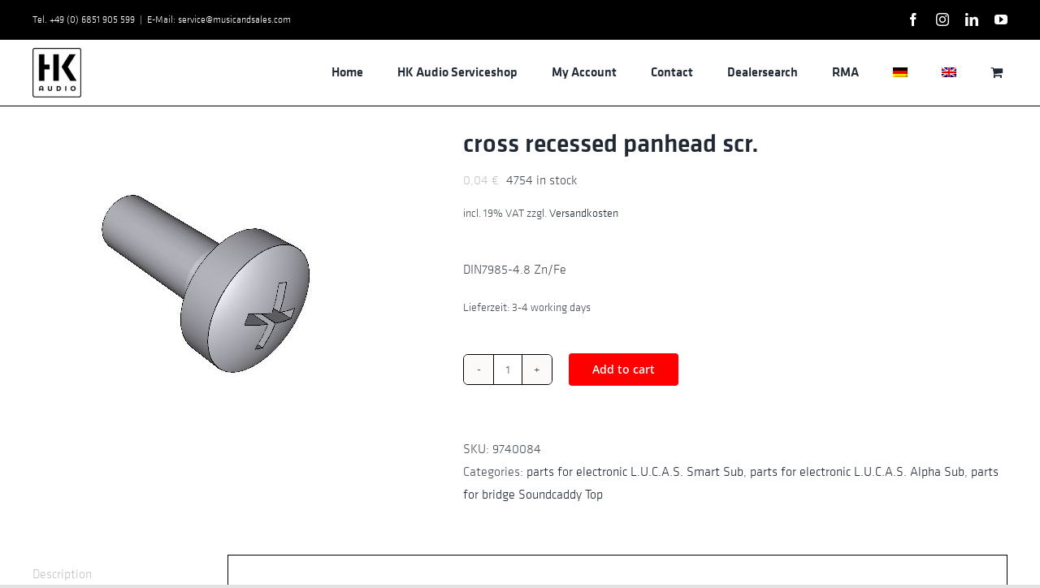

--- FILE ---
content_type: text/html; charset=UTF-8
request_url: https://servicehkaudio.com/wp-admin/admin-ajax.php
body_size: -108
content:
{"success":true,"id":"13012","price":"<span class=\"woocommerce-Price-amount amount\"><bdi>0,04&nbsp;<span class=\"woocommerce-Price-currencySymbol\">&euro;<\/span><\/bdi><\/span>","price_value":"0,04","totals":"<span class=\"woocommerce-Price-amount amount\"><bdi>0,04&nbsp;<span class=\"woocommerce-Price-currencySymbol\">&euro;<\/span><\/bdi><\/span>"}